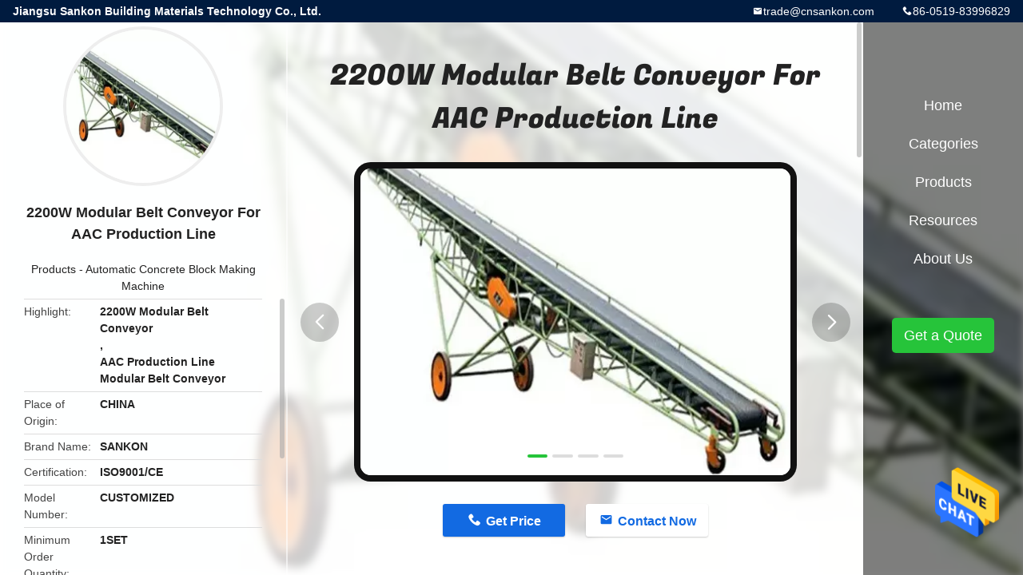

--- FILE ---
content_type: text/html
request_url: https://www.aac-blockmachine.com/sale-13285028-2200w-modular-belt-conveyor-for-aac-production-line.html
body_size: 10280
content:

<!DOCTYPE html>
<html  lang=en>
<head>
	<meta charset="utf-8">
	<meta http-equiv="X-UA-Compatible" content="IE=edge">
	<meta name="viewport" content="width=device-width, initial-scale=1">
    <title>2200W Modular Belt Conveyor For AAC Production Line</title>
    <meta name="keywords" content="2200W Modular Belt Conveyor, AAC Production Line Modular Belt Conveyor, Automatic Concrete Block Making Machine" />
    <meta name="description" content="High quality 2200W Modular Belt Conveyor For AAC Production Line from China, China's leading product market 2200W Modular Belt Conveyor product, with strict quality control AAC Production Line Modular Belt Conveyor factories, producing high quality AAC Production Line Modular Belt Conveyor Products." />
				<link rel='preload'
					  href=/photo/aac-blockmachine/sitetpl/style/common.css?ver=1642731994 as='style'><link type='text/css' rel='stylesheet'
					  href=/photo/aac-blockmachine/sitetpl/style/common.css?ver=1642731994 media='all'><meta property="og:title" content="2200W Modular Belt Conveyor For AAC Production Line" />
<meta property="og:description" content="High quality 2200W Modular Belt Conveyor For AAC Production Line from China, China's leading product market 2200W Modular Belt Conveyor product, with strict quality control AAC Production Line Modular Belt Conveyor factories, producing high quality AAC Production Line Modular Belt Conveyor Products." />
<meta property="og:type" content="product" />
<meta property="og:availability" content="instock" />
<meta property="og:site_name" content="Jiangsu Sankon Building Materials Technology Co., Ltd." />
<meta property="og:url" content="https://www.aac-blockmachine.com/sale-13285028-2200w-modular-belt-conveyor-for-aac-production-line.html" />
<meta property="og:image" content="https://www.aac-blockmachine.com/photo/ps31405571-2200w_modular_belt_conveyor_for_aac_production_line.jpg" />
<link rel="canonical" href="https://www.aac-blockmachine.com/sale-13285028-2200w-modular-belt-conveyor-for-aac-production-line.html" />
<link rel="alternate" href="https://m.aac-blockmachine.com/sale-13285028-2200w-modular-belt-conveyor-for-aac-production-line.html" media="only screen and (max-width: 640px)" />
<style type="text/css">
/*<![CDATA[*/
.consent__cookie {position: fixed;top: 0;left: 0;width: 100%;height: 0%;z-index: 100000;}.consent__cookie_bg {position: fixed;top: 0;left: 0;width: 100%;height: 100%;background: #000;opacity: .6;display: none }.consent__cookie_rel {position: fixed;bottom:0;left: 0;width: 100%;background: #fff;display: -webkit-box;display: -ms-flexbox;display: flex;flex-wrap: wrap;padding: 24px 80px;-webkit-box-sizing: border-box;box-sizing: border-box;-webkit-box-pack: justify;-ms-flex-pack: justify;justify-content: space-between;-webkit-transition: all ease-in-out .3s;transition: all ease-in-out .3s }.consent__close {position: absolute;top: 20px;right: 20px;cursor: pointer }.consent__close svg {fill: #777 }.consent__close:hover svg {fill: #000 }.consent__cookie_box {flex: 1;word-break: break-word;}.consent__warm {color: #777;font-size: 16px;margin-bottom: 12px;line-height: 19px }.consent__title {color: #333;font-size: 20px;font-weight: 600;margin-bottom: 12px;line-height: 23px }.consent__itxt {color: #333;font-size: 14px;margin-bottom: 12px;display: -webkit-box;display: -ms-flexbox;display: flex;-webkit-box-align: center;-ms-flex-align: center;align-items: center }.consent__itxt i {display: -webkit-inline-box;display: -ms-inline-flexbox;display: inline-flex;width: 28px;height: 28px;border-radius: 50%;background: #e0f9e9;margin-right: 8px;-webkit-box-align: center;-ms-flex-align: center;align-items: center;-webkit-box-pack: center;-ms-flex-pack: center;justify-content: center }.consent__itxt svg {fill: #3ca860 }.consent__txt {color: #a6a6a6;font-size: 14px;margin-bottom: 8px;line-height: 17px }.consent__btns {display: -webkit-box;display: -ms-flexbox;display: flex;-webkit-box-orient: vertical;-webkit-box-direction: normal;-ms-flex-direction: column;flex-direction: column;-webkit-box-pack: center;-ms-flex-pack: center;justify-content: center;flex-shrink: 0;}.consent__btn {width: 280px;height: 40px;line-height: 40px;text-align: center;background: #3ca860;color: #fff;border-radius: 4px;margin: 8px 0;-webkit-box-sizing: border-box;box-sizing: border-box;cursor: pointer;font-size:14px}.consent__btn:hover {background: #00823b }.consent__btn.empty {color: #3ca860;border: 1px solid #3ca860;background: #fff }.consent__btn.empty:hover {background: #3ca860;color: #fff }.open .consent__cookie_bg {display: block }.open .consent__cookie_rel {bottom: 0 }@media (max-width: 760px) {.consent__btns {width: 100%;align-items: center;}.consent__cookie_rel {padding: 20px 24px }}.consent__cookie.open {display: block;}.consent__cookie {display: none;}
/*]]>*/
</style>
<script type="text/javascript">
/*<![CDATA[*/
window.isvideotpl = 0;window.detailurl = '';
var isShowGuide=0;showGuideColor=0;var company_type = 4;var webim_domain = '';

var colorUrl = '';
var aisearch = 0;
var selfUrl = '';
window.playerReportUrl='/vod/view_count/report';
var query_string = ["Products","Detail"];
var g_tp = '';
var customtplcolor = 99706;
window.predomainsub = "";
/*]]>*/
</script>
</head>
<body>
<img src="/logo.gif" style="display:none" alt="logo"/>
    <div id="floatAd" style="z-index: 110000;position:absolute;right:30px;bottom:60px;height:79px;display: block;">
                                <a href="/webim/webim_tab.html" rel="nofollow" data-uid="67621" onclick= 'setwebimCookie(67621,13285028,4);' target="_blank">
            <img style="width: 80px;cursor: pointer;" alt='Send Message' src="/images/floatimage_chat.gif"/>
        </a>
                                </div>
<a style="display: none!important;" title="Jiangsu Sankon Building Materials Technology Co., Ltd." class="float-inquiry" href="/contactnow.html" onclick='setinquiryCookie("{\"showproduct\":1,\"pid\":\"13285028\",\"name\":\"2200W Modular Belt Conveyor For AAC Production Line\",\"source_url\":\"\\/sale-13285028-2200w-modular-belt-conveyor-for-aac-production-line.html\",\"picurl\":\"\\/photo\\/pd31405571-2200w_modular_belt_conveyor_for_aac_production_line.jpg\",\"propertyDetail\":[[\"Place of Origin\",\"CHINA\"],[\"Brand Name\",\"SANKON\"],[\"Certification\",\"ISO9001\\/CE\"],[\"Model Number\",\"CUSTOMIZED\"]],\"company_name\":null,\"picurl_c\":\"\\/photo\\/pc31405571-2200w_modular_belt_conveyor_for_aac_production_line.jpg\",\"price\":\"USD1~38000\\/set\",\"username\":\"admin\",\"viewTime\":\"Last Login : 8 hours 27 minutes ago\",\"subject\":\"What is the FOB price on your 2200W Modular Belt Conveyor For AAC Production Line\",\"countrycode\":\"CN\"}");'></a>
<style type="text/css">.vr-asidebox {position: fixed; bottom: 290px; left: 16px; width: 160px; height: 90px; background: #eee; overflow: hidden; border: 4px solid rgba(4, 120, 237, 0.24); box-shadow: 0px 8px 16px rgba(0, 0, 0, 0.08); border-radius: 8px; display: none; z-index: 1000; } .vr-small {position: fixed; bottom: 290px; left: 16px; width: 72px; height: 90px; background: url(/images/ctm_icon_vr.png) no-repeat center; background-size: 69.5px; overflow: hidden; display: none; cursor: pointer; z-index: 1000; display: block; text-decoration: none; } .vr-group {position: relative; } .vr-animate {width: 160px; height: 90px; background: #eee; position: relative; } .js-marquee {/*margin-right: 0!important;*/ } .vr-link {position: absolute; top: 0; left: 0; width: 100%; height: 100%; display: none; } .vr-mask {position: absolute; top: 0px; left: 0px; width: 100%; height: 100%; display: block; background: #000; opacity: 0.4; } .vr-jump {position: absolute; top: 0px; left: 0px; width: 100%; height: 100%; display: block; background: url(/images/ctm_icon_see.png) no-repeat center center; background-size: 34px; font-size: 0; } .vr-close {position: absolute; top: 50%; right: 0px; width: 16px; height: 20px; display: block; transform: translate(0, -50%); background: rgba(255, 255, 255, 0.6); border-radius: 4px 0px 0px 4px; cursor: pointer; } .vr-close i {position: absolute; top: 0px; left: 0px; width: 100%; height: 100%; display: block; background: url(/images/ctm_icon_left.png) no-repeat center center; background-size: 16px; } .vr-group:hover .vr-link {display: block; } .vr-logo {position: absolute; top: 4px; left: 4px; width: 50px; height: 14px; background: url(/images/ctm_icon_vrshow.png) no-repeat; background-size: 48px; }
</style>

<div class="detail-wrap">
    <header class="header_detail_99705_110 clearfix">
            <span class="top-company">
                Jiangsu Sankon Building Materials Technology Co., Ltd.            </span>
                            <span class="top-phone iconfont icon-phone">86-0519-83996829</span>
                        <a href="mailto:trade@cnsankon.com" class="top-email iconfont icon-mail">trade@cnsankon.com</a>
    </header>
    <div class="detail-main-wrap">
        <div class="detail_left_99705_111">
    <div class="left-top">
        <div class="img-cover">
            <img src="/photo/pc31405571-2200w_modular_belt_conveyor_for_aac_production_line.jpg" alt="2200W Modular Belt Conveyor For AAC Production Line" />        </div>
        <h3 class="left-title">
            2200W Modular Belt Conveyor For AAC Production Line        </h3>
        <div class="left-cate">
             <a title="Products" href="/products.html">Products</a> -

            <a title="China Automatic Concrete Block Making Machine Manufacturers" href="/supplier-419839-automatic-concrete-block-making-machine">Automatic Concrete Block Making Machine</a>        </div>
    </div>
    <div class="left-bottom">
        <ul>
                                    <li>
                <div class="detail-attr">Highlight</div>
                <div class="bottom-val">
                        <h2 style='display: inline-block;font-weight: bold;font-size: 14px;'>2200W Modular Belt Conveyor</h2>, <h2 style='display: inline-block;font-weight: bold;font-size: 14px;'>AAC Production Line Modular Belt Conveyor</h2>                </div>
            </li>
                        
                        <li>
                <div class="detail-attr">Place of Origin</div>
                <div class="bottom-val">
                    CHINA                </div>
            </li>
                        <li>
                <div class="detail-attr">Brand Name</div>
                <div class="bottom-val">
                    SANKON                </div>
            </li>
                        <li>
                <div class="detail-attr">Certification</div>
                <div class="bottom-val">
                    ISO9001/CE                </div>
            </li>
                        <li>
                <div class="detail-attr">Model Number</div>
                <div class="bottom-val">
                    CUSTOMIZED                </div>
            </li>
                                    <li>
                <div class="detail-attr">Minimum Order Quantity</div>
                <div class="bottom-val">
                    1SET                </div>
            </li>
                        <li>
                <div class="detail-attr">Price</div>
                <div class="bottom-val">
                    USD1~38000/set                </div>
            </li>
                        <li>
                <div class="detail-attr">Packaging Details</div>
                <div class="bottom-val">
                    SUIT FOR SHIPPING                </div>
            </li>
                        <li>
                <div class="detail-attr">Delivery Time</div>
                <div class="bottom-val">
                    3MONTHS                </div>
            </li>
                        <li>
                <div class="detail-attr">Payment Terms</div>
                <div class="bottom-val">
                    L/C, T/T                </div>
            </li>
                        <li>
                <div class="detail-attr">Supply Ability</div>
                <div class="bottom-val">
                    1200SETS/YEAR                </div>
            </li>
                    </ul>
    </div>
</div>
<!-- detail_center_99705_112 -->
<div class="detail_center_99705_112">
    <h1>
        2200W Modular Belt Conveyor For AAC Production Line    </h1>
    <!-- 轮播 -->
    <div class="detail-slide">
        <ul class="bd">
                                        <li class="img-cover">
                    <img src="/photo/pl31405571-2200w_modular_belt_conveyor_for_aac_production_line.jpg" alt="2200W Modular Belt Conveyor For AAC Production Line" />                </li>
                            <li class="img-cover">
                    <img src="/photo/pl31405572-2200w_modular_belt_conveyor_for_aac_production_line.jpg" alt="2200W Modular Belt Conveyor For AAC Production Line" />                </li>
                            <li class="img-cover">
                    <img src="/photo/pl31405573-2200w_modular_belt_conveyor_for_aac_production_line.jpg" alt="2200W Modular Belt Conveyor For AAC Production Line" />                </li>
                            <li class="img-cover">
                    <img src="/photo/pl31405574-2200w_modular_belt_conveyor_for_aac_production_line.jpg" alt="2200W Modular Belt Conveyor For AAC Production Line" />                </li>
                    </ul>
        <div class="hd">
            <ul>
                <li class="on"></li>
            </ul>
            <a href="javascript:;" class="iconfont icon-previous prev comm-prev">
            <i class="innerdesc">button</i>
            </a>
            <a href="javascript:;" class="iconfont icon-next next comm-next">
            <i class="innerdesc">button</i>
            </a>
        </div>
    </div>
    <!-- 按钮 -->
    <div class="btn-list">
        <a rel="nofollow" target='_blank' href="/contactnow.html"
           onclick='setinquiryCookie("{\"showproduct\":1,\"pid\":\"13285028\",\"name\":\"2200W Modular Belt Conveyor For AAC Production Line\",\"source_url\":\"\\/sale-13285028-2200w-modular-belt-conveyor-for-aac-production-line.html\",\"picurl\":\"\\/photo\\/pd31405571-2200w_modular_belt_conveyor_for_aac_production_line.jpg\",\"propertyDetail\":[[\"Place of Origin\",\"CHINA\"],[\"Brand Name\",\"SANKON\"],[\"Certification\",\"ISO9001\\/CE\"],[\"Model Number\",\"CUSTOMIZED\"]],\"company_name\":null,\"picurl_c\":\"\\/photo\\/pc31405571-2200w_modular_belt_conveyor_for_aac_production_line.jpg\",\"price\":\"USD1~38000\\/set\",\"username\":\"admin\",\"viewTime\":\"Last Login : 2 hours 27 minutes ago\",\"subject\":\"What is your best price for 2200W Modular Belt Conveyor For AAC Production Line\",\"countrycode\":\"CN\"}");' class="iconfont icon-phone">Get Price</a>
        <a rel="nofollow" target='_blank' href="/contactnow.html"
           onclick='setinquiryCookie("{\"showproduct\":1,\"pid\":\"13285028\",\"name\":\"2200W Modular Belt Conveyor For AAC Production Line\",\"source_url\":\"\\/sale-13285028-2200w-modular-belt-conveyor-for-aac-production-line.html\",\"picurl\":\"\\/photo\\/pd31405571-2200w_modular_belt_conveyor_for_aac_production_line.jpg\",\"propertyDetail\":[[\"Place of Origin\",\"CHINA\"],[\"Brand Name\",\"SANKON\"],[\"Certification\",\"ISO9001\\/CE\"],[\"Model Number\",\"CUSTOMIZED\"]],\"company_name\":null,\"picurl_c\":\"\\/photo\\/pc31405571-2200w_modular_belt_conveyor_for_aac_production_line.jpg\",\"price\":\"USD1~38000\\/set\",\"username\":\"admin\",\"viewTime\":\"Last Login : 2 hours 27 minutes ago\",\"subject\":\"What is your best price for 2200W Modular Belt Conveyor For AAC Production Line\",\"countrycode\":\"CN\"}");' class="iconfont icon-mail">Contact Now</a>
    </div>
    <!-- detail_center_richtext_114 -->
    <div class="detail_center_richtext_114">
        <p><strong>Belt Conveyor for AAC production Line</strong></p>

<p>&nbsp;</p>

<p><span style="font-size:16px;"><span style="font-family:arial,helvetica,sans-serif;"><strong>Description:</strong><br />
Application range of&nbsp;<span style="text-align: left; color: rgb(0, 0, 0); text-transform: none; text-indent: 0px; letter-spacing: normal; font-style: normal; font-variant: normal; font-weight: 400; text-decoration: none; word-spacing: 0px; display: inline !important; white-space: normal; orphans: 2; float: none; -webkit-text-stroke-width: 0px; background-color: rgb(255, 255, 255);">Belt Conveyor</span><br />
Belt conveyors can be widely used in coal, mining , metallurgical , ports and wharf, chemical, petroleum and mechanical industry, to transport various kinds of bulk materials and mass materials.<br />
Bulk material such as coal,lime stone,irono ore and clean coal,etc.</span></span></p>

<p><span style="font-size:16px;"><span style="font-family:arial,helvetica,sans-serif;"><img alt="2200W Modular Belt Conveyor For AAC Production Line 0" src="/images/load_icon.gif" style="width: 544px; height: 382px;" class="lazyi" data-original="/photo/aac-blockmachine/editor/20200908083638_44361.png"></span></span></p>

<p><span style="font-size:16px;"><span style="font-family:arial,helvetica,sans-serif;"><strong>Main Features:</strong></span></span></p>

<p><span style="font-size:16px;"><span style="font-family:arial,helvetica,sans-serif;">Belt conveyor with large conveying capacity, simple structure, easy maintenance, standardized parts, belt conveyor conveying smooth, materials and conveyor belt no relative movement, can avoid the damage of conveying.Small noise, suitable for work environment requirements of relatively quiet occasions.Simple structure, easy to maintain.Low energy consumption and low cost.</span></span></p>

<p>&nbsp;</p>

<p><span style="font-size:16px;"><span style="font-family:arial,helvetica,sans-serif;"><strong>Technical specification:</strong></span></span></p>

<table border="1" cellpadding="0" cellspacing="0" height="320" style="width: 650px; overflow-wrap: break-word;" width="692">
	<colgroup>
		<col />
		<col />
		<col />
		<col />
	</colgroup>
	<tbody>
		<tr height="40">
			<td height="40" style="height:40px;width:167px;" x:str=""><span style="font-size:16px;"><span style="font-family:arial,helvetica,sans-serif;">Material</span></span></td>
			<td style="width:155px;" x:str=""><span style="font-size:16px;"><span style="font-family:arial,helvetica,sans-serif;">Aluminium profile</span></span></td>
			<td style="width:215px;" x:str=""><span style="font-size:16px;"><span style="font-family:arial,helvetica,sans-serif;">Stainless Steel(201,304)</span></span></td>
			<td style="width:155px;">&nbsp;</td>
		</tr>
		<tr height="40">
			<td height="40" style="height:40px;width:167px;" x:str=""><span style="font-size:16px;"><span style="font-family:arial,helvetica,sans-serif;">Length(M)</span></span></td>
			<td x:str=""><span style="font-size:16px;"><span style="font-family:arial,helvetica,sans-serif;">1-5</span></span></td>
			<td x:str=""><span style="font-size:16px;"><span style="font-family:arial,helvetica,sans-serif;">5-50</span></span></td>
			<td>&nbsp;</td>
		</tr>
		<tr height="40">
			<td height="40" style="height:40px;width:167px;" x:str=""><span style="font-size:16px;"><span style="font-family:arial,helvetica,sans-serif;">Width(MM)</span></span></td>
			<td x:str=""><span style="font-size:16px;"><span style="font-family:arial,helvetica,sans-serif;">50-500</span></span></td>
			<td x:str=""><span style="font-size:16px;"><span style="font-family:arial,helvetica,sans-serif;">500-1000</span></span></td>
			<td>&nbsp;</td>
		</tr>
		<tr height="40">
			<td height="40" style="height:40px;width:167px;" x:str=""><span style="font-size:16px;"><span style="font-family:arial,helvetica,sans-serif;">Height(MM)</span></span></td>
			<td colspan="3" x:str=""><span style="font-size:16px;"><span style="font-family:arial,helvetica,sans-serif;">300-1200MM CUSTONIZED</span></span></td>
		</tr>
		<tr height="40">
			<td height="40" style="height:40px;width:167px;" x:str=""><span style="font-size:16px;"><span style="font-family:arial,helvetica,sans-serif;">Material of Belt</span></span></td>
			<td x:str=""><span style="font-size:16px;"><span style="font-family:arial,helvetica,sans-serif;">Pvc,pu</span></span></td>
			<td x:str=""><span style="font-size:16px;"><span style="font-family:arial,helvetica,sans-serif;">Pvc,pu</span></span></td>
			<td x:str=""><span style="font-size:16px;"><span style="font-family:arial,helvetica,sans-serif;">Pvc,pu</span></span></td>
		</tr>
		<tr height="40">
			<td height="40" style="height:40px;width:167px;" x:str=""><span style="font-size:16px;"><span style="font-family:arial,helvetica,sans-serif;">Colour of Belt</span></span></td>
			<td x:str=""><span style="font-size:16px;"><span style="font-family:arial,helvetica,sans-serif;">Green,Black,White</span></span></td>
			<td x:str=""><span style="font-size:16px;"><span style="font-family:arial,helvetica,sans-serif;">Green,Black,White</span></span></td>
			<td x:str=""><span style="font-size:16px;"><span style="font-family:arial,helvetica,sans-serif;">Green,Black,White</span></span></td>
		</tr>
		<tr height="40">
			<td height="40" style="height:40px;width:167px;" x:str=""><span style="font-size:16px;"><span style="font-family:arial,helvetica,sans-serif;">Motor Power</span></span></td>
			<td x:str=""><span style="font-size:16px;"><span style="font-family:arial,helvetica,sans-serif;">60W-2200W</span></span></td>
			<td x:str=""><span style="font-size:16px;"><span style="font-family:arial,helvetica,sans-serif;">60W-2200W</span></span></td>
			<td x:str=""><span style="font-size:16px;"><span style="font-family:arial,helvetica,sans-serif;">60W-2200W</span></span></td>
		</tr>
		<tr height="40">
			<td height="40" style="height:40px;width:167px;" x:str=""><span style="font-size:16px;"><span style="font-family:arial,helvetica,sans-serif;">Speed of transport</span></span></td>
			<td colspan="3" x:str=""><span style="font-size:16px;"><span style="font-family:arial,helvetica,sans-serif;">Conventional speed:10M/M CUSTONIZED</span></span></td>
		</tr>
	</tbody>
</table>

<p>&nbsp;</p>

<p><span style="font-size:16px;"><span style="font-family:arial,helvetica,sans-serif;">&nbsp;</span></span></p>

<p><span style="font-size:16px;"><span style="font-family:arial,helvetica,sans-serif;"><strong>Brief introduction of </strong><strong>SANKON</strong><strong> Company.</strong></span></span></p>

<p><span style="font-size:16px;"><span style="font-family:arial,helvetica,sans-serif;"><strong>History:</strong>Sankon Building Materials Technology CO.,LTD are professional building materials machinery and equipment research, manufacture and export company. Company business started from 2004, now our workers, sales and service branch staff are more than 200 people. Whole company year turnover is more than 50million USD. The company&#39;s main products are AAC block making machinery, concrete block making machine, concrete pole pipe making machine, concrete roof tile machine and mixers.</span></span></p>

<p><span style="font-size:16px;"><span style="font-family:arial,helvetica,sans-serif;"><strong>Products:</strong>The company passed ISO9001 management system and the European Union CE certification, the products absorb the German mechanical design and manufacturing experience, focus on quality design, high quality material, exquisite welding and strict inspection process to ensure high quality equipment and maximize service life. Company products are exported to Southeast Asia, Africa, South America, Eastern Europe, the Middle East, Australia and more than 100 countries and regions.</span></span></p>

<p>&nbsp;</p>

<p><span style="font-size:16px;"><span style="font-family:arial,helvetica,sans-serif;"><strong>Packing &amp; Shipping:</strong></span></span></p>

<p><span style="font-size:16px;"><span style="font-family:arial,helvetica,sans-serif;">Package conforms to the requirements of customs.</span></span></p>

<p>&nbsp;</p>

<p><span style="font-size:16px;"><span style="font-family:arial,helvetica,sans-serif;"><strong>After-sale</strong><strong>s</strong><strong> service:&nbsp;</strong><br />
1.Provide engineers abroad installation and commissioning service.<br />
2.Held online or site training for workers to ensure the safe operation.</span></span></p>

<p><span style="font-size:16px;"><span style="font-family:arial,helvetica,sans-serif;">3.Our expert will answer any inquiry within 24-48 hours and it will be solved as soon as possible.</span></span></p>

<p><span style="font-size:16px;"><span style="font-family:arial,helvetica,sans-serif;">4.We supplies the complete technical documents and the relative drawings of the electric components which were written in Chinese and English.</span></span></p>

<p><span style="font-size:16px;"><span style="font-family:arial,helvetica,sans-serif;">5.Service is available lifelong.</span></span></p>    </div>
            <div class="tags">
            <span>Tags:</span>
                            <h2>
                    <a title="CE Automatic Concrete Block Making Machine" href="/buy-ce_automatic_concrete_block_making_machine.html">CE Automatic Concrete Block Making Machine</a>                </h2>
                            <h2>
                    <a title="ISO Automatic Concrete Block Making Machine" href="/buy-iso_automatic_concrete_block_making_machine.html">ISO Automatic Concrete Block Making Machine</a>                </h2>
                            <h2>
                    <a title="Rolling Guide Automatic Concrete Block Machine" href="/buy-rolling_guide_automatic_concrete_block_machine.html">Rolling Guide Automatic Concrete Block Machine</a>                </h2>
                                </div>
        <!-- detail_related_cases_115 -->
    <div class="detail_related_cases_115">
        <div class="wrap">
            <!-- 标题 -->
                            <div class="comm-title">
                    <div class="title-text">Related Products</div>
                    <p>

                        Our products are sold all over the world, you can rest assured.                    </p>
                </div>
                        <!-- 轮播 -->
            <div class="slide">
                <ul class="bd clearfix">
                                        <li class="clearfix">
                        <div class="bd-wrap">
                                                        <a class="img-contain " title="6M Titing Table Automatic Concrete Block Making Machine" href="/sale-13285337-6m-titing-table-automatic-concrete-block-making-machine.html"><img alt="6M Titing Table Automatic Concrete Block Making Machine" class="lazyi" data-original="/photo/pc31406733-6m_titing_table_automatic_concrete_block_making_machine.jpg" src="/images/load_icon.gif" /></a>                            <h2 class="case-title">
                                <a class="title-link" title="6M Titing Table Automatic Concrete Block Making Machine" href="/sale-13285337-6m-titing-table-automatic-concrete-block-making-machine.html">6M Titing Table Automatic Concrete Block Making Machine</a>                            </h2>
                        </div>
                    </li>
                                        <li class="clearfix">
                        <div class="bd-wrap">
                                                        <a class="img-contain " title="Stable Running L6000mm AAC Line Load Transfer Trolley" href="/sale-13283260-stable-running-l6000mm-aac-line-load-transfer-trolley.html"><img alt="Stable Running L6000mm AAC Line Load Transfer Trolley" class="lazyi" data-original="/photo/pc31396272-stable_running_l6000mm_aac_line_load_transfer_trolley.jpg" src="/images/load_icon.gif" /></a>                            <h2 class="case-title">
                                <a class="title-link" title="Stable Running L6000mm AAC Line Load Transfer Trolley" href="/sale-13283260-stable-running-l6000mm-aac-line-load-transfer-trolley.html">Stable Running L6000mm AAC Line Load Transfer Trolley</a>                            </h2>
                        </div>
                    </li>
                                        <li class="clearfix">
                        <div class="bd-wrap">
                                                        <a class="img-contain " title="ISO Vibration Motor Automatic Concrete Block Making Machine" href="/sale-13284126-iso-vibration-motor-automatic-concrete-block-making-machine.html"><img alt="ISO Vibration Motor Automatic Concrete Block Making Machine" class="lazyi" data-original="/photo/pc31400516-iso_vibration_motor_automatic_concrete_block_making_machine.jpg" src="/images/load_icon.gif" /></a>                            <h2 class="case-title">
                                <a class="title-link" title="ISO Vibration Motor Automatic Concrete Block Making Machine" href="/sale-13284126-iso-vibration-motor-automatic-concrete-block-making-machine.html">ISO Vibration Motor Automatic Concrete Block Making Machine</a>                            </h2>
                        </div>
                    </li>
                                        <li class="clearfix">
                        <div class="bd-wrap">
                                                        <a class="img-contain " title="180kg Friction Pulley Automatic Concrete Block Making Machine" href="/sale-13283496-180kg-friction-pulley-automatic-concrete-block-making-machine.html"><img alt="180kg Friction Pulley Automatic Concrete Block Making Machine" class="lazyi" data-original="/photo/pc31397113-180kg_friction_pulley_automatic_concrete_block_making_machine.jpg" src="/images/load_icon.gif" /></a>                            <h2 class="case-title">
                                <a class="title-link" title="180kg Friction Pulley Automatic Concrete Block Making Machine" href="/sale-13283496-180kg-friction-pulley-automatic-concrete-block-making-machine.html">180kg Friction Pulley Automatic Concrete Block Making Machine</a>                            </h2>
                        </div>
                    </li>
                                        <li class="clearfix">
                        <div class="bd-wrap">
                                                        <a class="img-contain " title="CE Tray Station Automatic Concrete Block Making Machine" href="/sale-13286564-ce-tray-station-automatic-concrete-block-making-machine.html"><img alt="CE Tray Station Automatic Concrete Block Making Machine" class="lazyi" data-original="/photo/pc31411533-ce_tray_station_automatic_concrete_block_making_machine.jpg" src="/images/load_icon.gif" /></a>                            <h2 class="case-title">
                                <a class="title-link" title="CE Tray Station Automatic Concrete Block Making Machine" href="/sale-13286564-ce-tray-station-automatic-concrete-block-making-machine.html">CE Tray Station Automatic Concrete Block Making Machine</a>                            </h2>
                        </div>
                    </li>
                                        <li class="clearfix">
                        <div class="bd-wrap">
                                                        <a class="img-contain " title="ISO Dust Collector Automatic Concrete Block Making Machine" href="/sale-13286443-iso-dust-collector-automatic-concrete-block-making-machine.html"><img alt="ISO Dust Collector Automatic Concrete Block Making Machine" class="lazyi" data-original="/photo/pc31411195-iso_dust_collector_automatic_concrete_block_making_machine.jpg" src="/images/load_icon.gif" /></a>                            <h2 class="case-title">
                                <a class="title-link" title="ISO Dust Collector Automatic Concrete Block Making Machine" href="/sale-13286443-iso-dust-collector-automatic-concrete-block-making-machine.html">ISO Dust Collector Automatic Concrete Block Making Machine</a>                            </h2>
                        </div>
                    </li>
                                    </ul>
                <div class="hd comm-hd">
                    <div class="comm-hd-btns">
                        <a href="javascript:;" class="prev comm-prev iconfont icon-previous"><span class="innerdesc">描述</span></a>
                        <a href="javascript:;" class="next comm-next iconfont icon-next"><span class="innerdesc">描述</span></a>
                    </div>
                </div>
            </div>
        </div>
    </div>
</div>
<!-- detail_right_99705_113 -->
<div class="detail_right_99705_113">
    <ul class="nav">
        <li>
            <a title="Home" href="/">Home</a>        </li>
        <li>
                            <a href="javascript:;" title="Categories">Categories</a>
                        <div class="second">
                                    <div class="list1">
                        <a title="China AAC Block Machine Manufacturers" href="/supplier-419804-aac-block-machine">AAC Block Machine</a>                                            </div>
                                        <div class="list1">
                        <a title="China AAC Block Making Machine Manufacturers" href="/supplier-419803-aac-block-making-machine">AAC Block Making Machine</a>                                            </div>
                                        <div class="list1">
                        <a title="China AAC Block Cutting Machine Manufacturers" href="/supplier-419840-aac-block-cutting-machine">AAC Block Cutting Machine</a>                                            </div>
                                        <div class="list1">
                        <a title="China Automatic Concrete Block Making Machine Manufacturers" href="/supplier-419839-automatic-concrete-block-making-machine">Automatic Concrete Block Making Machine</a>                                            </div>
                                        <div class="list1">
                        <a title="China Semi Automatic Block Making Machine Manufacturers" href="/supplier-419843-semi-automatic-block-making-machine">Semi Automatic Block Making Machine</a>                                            </div>
                                        <div class="list1">
                        <a title="China AAC Brick Machine Manufacturers" href="/supplier-419846-aac-brick-machine">AAC Brick Machine</a>                                            </div>
                                        <div class="list1">
                        <a title="China Lightweight Wall Panel Machine Manufacturers" href="/supplier-419847-lightweight-wall-panel-machine">Lightweight Wall Panel Machine</a>                                            </div>
                                        <div class="list1">
                        <a title="China AAC Autoclave Manufacturers" href="/supplier-420217-aac-autoclave">AAC Autoclave</a>                                            </div>
                                        <div class="list1">
                        <a title="China Autoclaved Aerated Concrete Production Line Manufacturers" href="/supplier-420218-autoclaved-aerated-concrete-production-line">Autoclaved Aerated Concrete Production Line</a>                                            </div>
                                        <div class="list1">
                        <a title="China Block Brick Machine Manufacturers" href="/supplier-420229-block-brick-machine">Block Brick Machine</a>                                            </div>
                                        <div class="list1">
                        <a title="China Mobile Concrete Block Making Machine Manufacturers" href="/supplier-425428-mobile-concrete-block-making-machine">Mobile Concrete Block Making Machine</a>                                            </div>
                                        <div class="list1">
                        <a title="China AAC Block Plant Machinery Manufacturers" href="/supplier-425429-aac-block-plant-machinery">AAC Block Plant Machinery</a>                                            </div>
                                        <div class="list1">
                        <a title="China AAC Machine Overturn Table Manufacturers" href="/supplier-427000-aac-machine-overturn-table">AAC Machine Overturn Table</a>                                            </div>
                                </div>
        </li>
        <li>
                            <a title="Products" href="/products.html">Products</a>                    </li>
        <li>
                         <a href="javascript:;" title="Resources"> Resources</a>
            <div class="second">
                <a target="_self" title="Latest company news about News" href="/news.html">News</a>                            
            </div>
                    </li>
        <li>
            <a title="About Us" href="/aboutus.html">About Us</a>            <div class="second">
                <a title="About Us" href="/aboutus.html">company profile</a>                                    <a title="Factory Tour" href="/factory.html">Factory Tour</a>                               
                <a title="Quality Control" href="/quality.html">Quality Control</a>                <a title="contact" href="/contactus.html">Contact Us</a>            </div>
        </li>
            </ul>
    <div class="quote">
        <a target='_blank' title="Get a Quote" href="/contactnow.html" onclick='setinquiryCookie("{\"showproduct\":1,\"pid\":\"13285028\",\"name\":\"2200W Modular Belt Conveyor For AAC Production Line\",\"source_url\":\"\\/sale-13285028-2200w-modular-belt-conveyor-for-aac-production-line.html\",\"picurl\":\"\\/photo\\/pd31405571-2200w_modular_belt_conveyor_for_aac_production_line.jpg\",\"propertyDetail\":[[\"Place of Origin\",\"CHINA\"],[\"Brand Name\",\"SANKON\"],[\"Certification\",\"ISO9001\\/CE\"],[\"Model Number\",\"CUSTOMIZED\"]],\"company_name\":null,\"picurl_c\":\"\\/photo\\/pc31405571-2200w_modular_belt_conveyor_for_aac_production_line.jpg\",\"price\":\"USD1~38000\\/set\",\"username\":\"admin\",\"viewTime\":\"Last Login : 2 hours 27 minutes ago\",\"subject\":\"What is your best price for 2200W Modular Belt Conveyor For AAC Production Line\",\"countrycode\":\"CN\"}");' rel="nofollow">Get a Quote</a>
    </div>
</div>    </div>
</div>
			<script type='text/javascript' src='/js/jquery.js'></script>
					  <script type='text/javascript' src='/js/common_99706.js'></script><script type="text/javascript"> (function() {var e = document.createElement('script'); e.type = 'text/javascript'; e.async = true; e.src = '/stats.js'; var s = document.getElementsByTagName('script')[0]; s.parentNode.insertBefore(e, s); })(); </script><noscript><img style="display:none" src="/stats.php" width=0 height=0 rel="nofollow"/></noscript>
<script type="text/javascript">
/*<![CDATA[*/

									var htmlContent = `
								<div class="consent__cookie">
									<div class="consent__cookie_bg"></div>
									<div class="consent__cookie_rel">
										<div class="consent__close" onclick="allConsentNotGranted()">
											<svg t="1709102891149" class="icon" viewBox="0 0 1024 1024" version="1.1" xmlns="http://www.w3.org/2000/svg" p-id="3596" xmlns:xlink="http://www.w3.org/1999/xlink" width="32" height="32">
												<path d="M783.36 195.2L512 466.56 240.64 195.2a32 32 0 0 0-45.44 45.44L466.56 512l-271.36 271.36a32 32 0 0 0 45.44 45.44L512 557.44l271.36 271.36a32 32 0 0 0 45.44-45.44L557.44 512l271.36-271.36a32 32 0 0 0-45.44-45.44z" fill="#2C2C2C" p-id="3597"></path>
											</svg>
										</div>
										<div class="consent__cookie_box">
											<div class="consent__warm">Welcome to aac-blockmachine.com</div>
											<div class="consent__title">aac-blockmachine.com asks for your consent to use your personal data to:</div>
											<div class="consent__itxt"><i><svg t="1707012116255" class="icon" viewBox="0 0 1024 1024" version="1.1" xmlns="http://www.w3.org/2000/svg" p-id="11708" xmlns:xlink="http://www.w3.org/1999/xlink" width="20" height="20">
														<path d="M768 890.88H256a90.88 90.88 0 0 1-81.28-50.56 94.08 94.08 0 0 1 7.04-99.2A412.16 412.16 0 0 1 421.12 576a231.68 231.68 0 1 1 181.76 0 412.16 412.16 0 0 1 241.92 163.2 94.08 94.08 0 0 1 7.04 99.2 90.88 90.88 0 0 1-83.84 52.48zM512 631.68a344.96 344.96 0 0 0-280.96 146.56 30.08 30.08 0 0 0 0 32.64 26.88 26.88 0 0 0 24.32 16H768a26.88 26.88 0 0 0 24.32-16 30.08 30.08 0 0 0 0-32.64A344.96 344.96 0 0 0 512 631.68z m0-434.56a167.68 167.68 0 1 0 167.68 167.68A167.68 167.68 0 0 0 512 197.12z" p-id="11709"></path>
													</svg></i>Personalised advertising and content, advertising and content measurement, audience research and services development</div>
											<div class="consent__itxt"><i><svg t="1709102557526" class="icon" viewBox="0 0 1024 1024" version="1.1" xmlns="http://www.w3.org/2000/svg" p-id="2631" xmlns:xlink="http://www.w3.org/1999/xlink" width="20" height="20">
														<path d="M876.8 320H665.6c-70.4 0-128 57.6-128 128v358.4c0 70.4 57.6 128 128 128h211.2c70.4 0 128-57.6 128-128V448c0-70.4-57.6-128-128-128z m-211.2 64h211.2c32 0 64 25.6 64 64v320H608V448c0-38.4 25.6-64 57.6-64z m211.2 480H665.6c-25.6 0-44.8-12.8-57.6-38.4h320c-6.4 25.6-25.6 38.4-51.2 38.4z" p-id="2632"></path>
														<path d="M499.2 704c0-19.2-12.8-32-32-32H140.8c-19.2 0-38.4-19.2-38.4-38.4V224c0-19.2 19.2-32 38.4-32H768c19.2 0 38.4 19.2 38.4 38.4v38.4c0 19.2 12.8 32 32 32s32-12.8 32-32V224c0-51.2-44.8-96-102.4-96H140.8c-57.6 0-102.4 44.8-102.4 96v409.6c0 57.6 44.8 102.4 102.4 102.4h326.4c25.6 0 32-19.2 32-32z m0 64H326.4c-19.2 0-32 12.8-32 32s12.8 32 32 32h166.4c19.2 0 32-12.8 32-32s-12.8-32-25.6-32z" p-id="2633"></path>
													</svg></i>Store and/or access information on a device</div>
											<div class="consent__txt">Your personal data will be processed and information from your device (cookies, unique identifiers, and other device data) may be stored by, accessed by and shared with 135 TCF vendor(s) and 65 ad partner(s), or used specifically by this site or app.</div>
											<div class="consent__txt">Some vendors may process your personal data on the basis of legitimate interest, which you can object to by do not consent. Contact our platform customer service, you can also withdraw your consent.</div>


										</div>
										<div class="consent__btns">
											<span class="consent__btn" onclick="allConsentGranted()">Consent</span>
											<span class="consent__btn empty" onclick="allConsentNotGranted()">Do not consent</span>
										</div>
									</div>
								</div>
							`;
							var newElement = document.createElement('div');
							newElement.innerHTML = htmlContent;
							document.body.appendChild(newElement);
							var consent__cookie = {
								init:function(){},
								open:function(){
									document.querySelector('.consent__cookie').className = 'consent__cookie open';
									document.body.style.overflow = 'hidden';
								},
								close:function(){
									document.querySelector('.consent__cookie').className = 'consent__cookie';
									document.body.style.overflow = '';
								}
							};
		
jQuery(function($) {
floatAd('#floatAd', 2);
});
/*]]>*/
</script>
<script type="application/ld+json">
[
    {
        "@context": "https://schema.org/",
        "@type": "Product",
        "@id": "13285028",
        "name": "2200W Modular Belt Conveyor For AAC Production Line",
        "description": "2200W Modular Belt Conveyor For AAC Production Line, Find Complete Details about 2200W Modular Belt Conveyor For AAC Production Line from Jiangsu Sankon Building Materials Technology Co., Ltd. Supplier or Manufacturer on aac-blockmachine.com",
        "image": [
            "https://www.aac-blockmachine.com/photo/pl31405571-2200w_modular_belt_conveyor_for_aac_production_line.jpg",
            "https://www.aac-blockmachine.com/photo/pl31405572-2200w_modular_belt_conveyor_for_aac_production_line.jpg",
            "https://www.aac-blockmachine.com/photo/pl31405573-2200w_modular_belt_conveyor_for_aac_production_line.jpg",
            "https://www.aac-blockmachine.com/photo/pl31405574-2200w_modular_belt_conveyor_for_aac_production_line.jpg"
        ],
        "sku": "CUSTOMIZED",
        "mpn": "13285028-00",
        "brand": {
            "@type": "Brand",
            "name": "Jiangsu Sankon Building Materials Technology Co., Ltd."
        },
        "offers": {
            "@type": "Offer",
            "url": "https://www.aac-blockmachine.com/sale-13285028-2200w-modular-belt-conveyor-for-aac-production-line.html",
            "offerCount": 1,
            "availability": "https://schema.org/InStock",
            "priceCurrency": "USD",
            "price": "19,000.00",
            "priceValidUntil": "2026-10-20"
        },
        "review": {
            "@type": "Review",
            "author": {
                "@type": "Person",
                "name": "anonymous"
            },
            "reviewRating": {
                "@type": "Rating",
                "ratingValue": "4.5",
                "bestRating": 5
            }
        }
    },
    {
        "@context": "https://schema.org/",
        "@type": "ImageObject",
        "contentUrl": "https://www.aac-blockmachine.com/photo/pl31405571-2200w_modular_belt_conveyor_for_aac_production_line.jpg",
        "creditText": "aac-blockmachine.com",
        "creator": {
            "@type": "Person",
            "name": "Jiangsu Sankon Building Materials Technology Co., Ltd."
        }
    },
    {
        "@context": "https://schema.org/",
        "@type": "BreadcrumbList",
        "itemListElement": [
            {
                "@type": "ListItem",
                "position": 1,
                "name": "Products",
                "item": "https://www.aac-blockmachine.com/products.html"
            },
            {
                "@type": "ListItem",
                "position": 2,
                "name": "Automatic Concrete Block Making Machine",
                "item": "https://www.aac-blockmachine.com/supplier-419839-automatic-concrete-block-making-machine"
            }
        ]
    }
]
</script></body>
</html>
<!-- static:2025-10-20 15:27:43 -->
